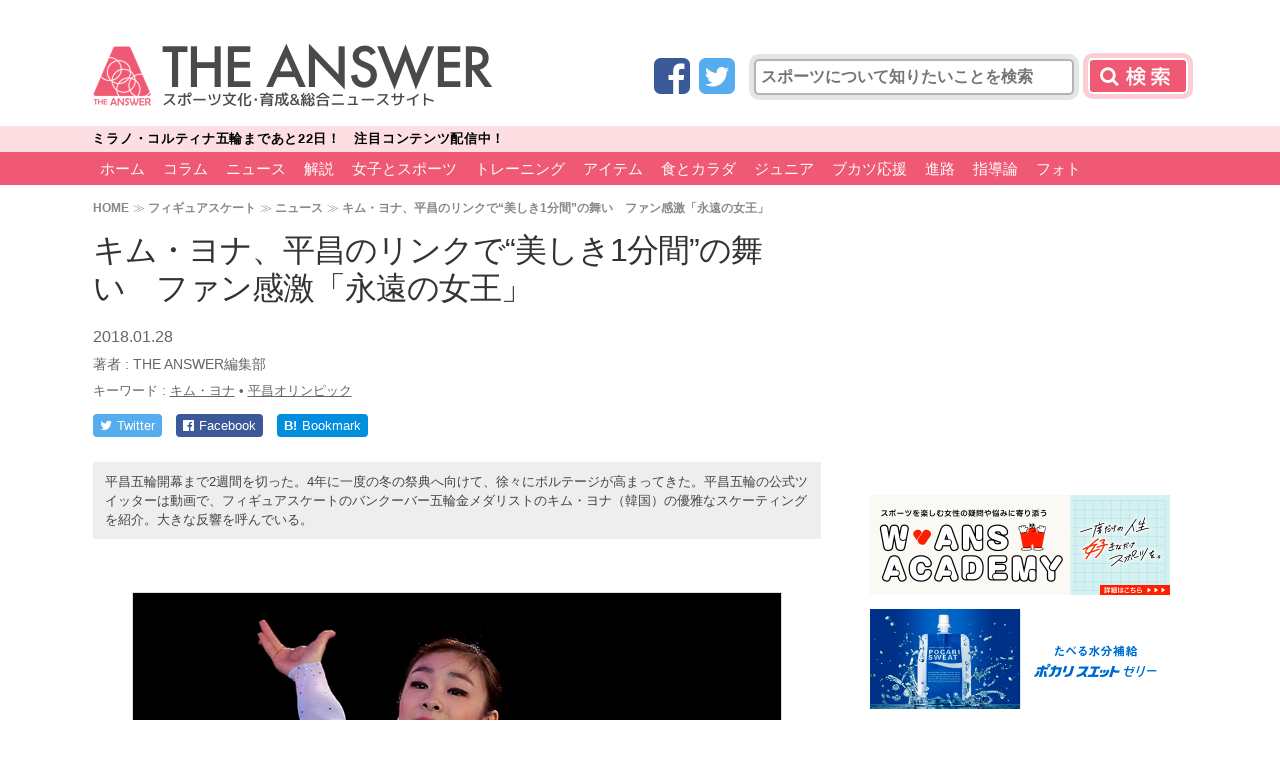

--- FILE ---
content_type: text/html; charset=UTF-8
request_url: https://the-ans.jp/news/16403/
body_size: 18743
content:
<!DOCTYPE html>
<html lang="ja">
<head>
<meta charset="utf-8">
<meta http-equiv="X-UA-Compatible" content="IE=edge,chrome=1">
<meta name="viewport" content="width=1080">
<link rel="canonical" href="https://the-ans.jp/news/16403/">
<meta id="single_page_metadata" name="single_page_metadata" content="{&quot;post_id&quot;:16403,&quot;page&quot;:1}">	
	    <meta name="keywords" content="ニュース,平昌オリンピック,キム・ヨナ,平昌オリンピック,フィギュアスケート,article" />
	
<title>キム・ヨナ、平昌のリンクで&quot;美しき1分間&quot;の舞い　ファン感激「永遠の女王」 | THE ANSWER</title>

<link rel="apple-touch-icon" href="/wp-content/themes/the-answer/common/img/favicon.png">
<link rel="apple-touch-icon-precomposed" href="/wp-content/themes/the-answer/common/img/favicon.png">
<link rel="shortcut icon" href="/wp-content/themes/the-answer/common/img/favicon.ico" type="image/vnd.microsoft.icon" />
<link rel="icon" href="/wp-content/themes/the-answer/common/img/favicon.ico" type="image/vnd.microsoft.icon" />

<link href="https://fonts.googleapis.com/css?family=Teko:500" rel="stylesheet">
<link href="https://fonts.googleapis.com/earlyaccess/mplus1p.css" rel="stylesheet" />
<link href="https://cdnjs.cloudflare.com/ajax/libs/font-awesome/4.3.0/css/font-awesome.min.css" rel="stylesheet">

<link href="https://the-ans.jp/wp-content/themes/the-answer-pc-v2/style.css?v=20230810071650" rel="stylesheet" type="text/css" media="screen,print">


<script src="https://ajax.googleapis.com/ajax/libs/jquery/2.2.4/jquery.min.js"></script>
<script src="https://the-ans.jp/wp-content/themes/the-answer-pc-v2/common/js/functions.js?v=20211014053147"></script>

	<meta name="description" content="平昌五輪開幕まで2週間を切った。4年に一度の冬の祭典へ向けて、徐々にボルテージが高まってきた。平昌五輪の公式ツイッターは動画で、フィギュアスケートのバンクーバー五輪金メダリストのキム・ヨナ（韓国）の優雅なスケーティングを紹介。大きな反響を呼んでいる。" />
	<meta property="og:description" content="平昌五輪開幕まで2週間を切った。4年に一度の冬の祭典へ向けて、徐々にボルテージが高まってきた。平昌五輪の公式ツイッターは動画で、フィギュアスケートのバンクーバー五輪金メダリストのキム・ヨナ（韓国）の優雅なスケーティングを紹介。大きな反響を呼んでいる。" />

<!-- Twitter -->
<meta name="twitter:card" content="summary_large_image">
<meta name="twitter:site" content="@theanswerc2">
<meta name="twitter:domain" content="https://the-ans.jp">
	<meta name="twitter:title" content="キム・ヨナ、平昌のリンクで“美しき1分間”の舞い　ファン感激「永遠の女王」 | THE ANSWER スポーツ文化・育成＆総合ニュース・コラム">
	<meta name="twitter:image:src" content="https://the-ans.jp/wp-content/uploads/2018/01/20180128_yuna-650x433.jpg">
	<meta name="twitter:description" content="平昌五輪開幕まで2週間を切った。4年に一度の冬の祭典へ向けて、徐々にボルテージが高まってきた。平昌五輪の公式ツイッターは動画で、フィギュアスケートのバンクーバー五輪金メダリストのキム・ヨナ（韓国）の優雅なスケーティングを紹介。大きな反響を呼んでいる。">

<!-- head_single_news -->
<script async='async' src="https://flux-cdn.com/client/creative2/the-ans.min.js"></script>
<script type="text/javascript">
  window.pbjs = window.pbjs || {que: []};
</script>
<script type="text/javascript" src="https://pdn.adingo.jp/p.js" async></script>
<script async='async' src='https://securepubads.g.doubleclick.net/tag/js/gpt.js'></script>
<script type="text/javascript">
  window.googletag = window.googletag || {cmd: []};
</script>
<script type="text/javascript">
  window.fluxtag = {
    readyBids: {
      prebid: false,
      amazon: false,
      google: false
    },
    failSafeTimeout: 3e3,
    isFn: function isFn(object) {
      var _t = 'Function';
      var toString = Object.prototype.toString;
      return toString.call(object) === '[object ' + _t + ']';
    },
    launchAdServer: function() {
      if (!fluxtag.readyBids.prebid || !fluxtag.readyBids.amazon) {
        return;
      }
      fluxtag.requestAdServer();
    },
    requestAdServer: function() {
      if (!fluxtag.readyBids.google) {
        fluxtag.readyBids.google = true;
        googletag.cmd.push(function () {
          if (!!(pbjs.setTargetingForGPTAsync) && fluxtag.isFn(pbjs.setTargetingForGPTAsync)) {
            pbjs.que.push(function () {
              pbjs.setTargetingForGPTAsync();
            });
          }
          apstag.setDisplayBids();
          googletag.pubads().refresh();
        });
      }
    }
  };
</script>
<script type="text/javascript">
  setTimeout(function() {
    fluxtag.requestAdServer();
  }, fluxtag.failSafeTimeout);
</script>
<script>
!function(a9,a,p,s,t,A,g){if(a[a9])return;function q(c,r){a[a9]._Q.push([c,r])}a[a9]={init:function(){q("i",arguments)},fetchBids:function(){q("f",arguments)},setDisplayBids:function(){},targetingKeys:function(){return[]},_Q:[]};A=p.createElement(s);A.async=!0;A.src=t;g=p.getElementsByTagName(s)[0];g.parentNode.insertBefore(A,g)}("apstag",window,document,"script","//c.amazon-adsystem.com/aax2/apstag.js");
apstag.init({
  pubID: '138f2e02-8341-4255-b4f3-872c3ced0f91',
  adServer: 'googletag',
  bidTimeout: 2e3
});
apstag.fetchBids({
  slots: [
    {
      slotID: 'div-gpt-ad-1548225329807-0',
      slotName: '/62532913/p_THEANSWER_970x250_gronavidown_12781',
      sizes: [[970, 250], [970, 90], [728, 90]]
    },
    {
      slotID: 'div-gpt-ad-1548225357281-0',
      slotName: '/62532913/p_THEANSWER_336x280_right1st_12781',
      sizes: [[300, 250], [336, 280]]
    },
    {
      slotID: 'div-gpt-ad-1548225412650-0',
      slotName: '/62532913/p_THEANSWER_300x600_right2nd_12781',
      sizes: [[336, 280], [160, 600], [120, 600], [300, 250], [300, 600]]
    },
    {
      slotID: 'div-gpt-ad-1548225438392-0',
      slotName: '/62532913/p_THEANSWER_336x280_right3rd_12781',
      sizes: [[300, 250], [336, 280]]
    },
    {
      slotID: 'div-gpt-ad-1548225464393-0',
      slotName: '/62532913/p_THEANSWER_336x280_right4th_12781',
      sizes: [[336, 280], [300, 250]]
    },
    {
      slotID: 'div-gpt-ad-1548225485474-0',
      slotName: '/62532913/p_THEANSWER_728x90_title_12781',
      sizes: [[728, 90], [468, 60]]
    },
    {
      slotID: 'div-gpt-ad-1548225507626-0',
      slotName: '/62532913/p_THEANSWER_336x280_kijinaka_12781',
      sizes: [[300, 250], [336, 280]]
    },
    {
      slotID: 'div-gpt-ad-1548225531566-0',
      slotName: '/62532913/p_THEANSWER_336x280_kiji1_12781',
      sizes: [[300, 250], [336, 280]]
    },
    {
       slotID: 'div-gpt-ad-1548225559934-0',
       slotName: '/62532913/p_THEANSWER_336x280_kiji2_12781',
       sizes: [[300, 250], [336, 280]]
    },
    {
      slotID: 'div-gpt-ad-1548225581618-0',
      slotName: '/62532913/p_THEANSWER_336x280_middle1_12781',
      sizes: [[336, 280], [300, 250]]
    },
    {
      slotID: 'div-gpt-ad-1548225603557-0',
      slotName: '/62532913/p_THEANSWER_336x280_middle2_12781',
      sizes: [[336, 280], [300, 250]]
    }
  ]
}, function(bids) {
  googletag.cmd.push(function() {
    fluxtag.readyBids.amazon = true;
    fluxtag.launchAdServer();
  });
});
</script>
<script>
    function getSscIdFromCookie() {
        const cookieName = "dc_ssc_idsig";
        const cookies = window.document.cookie.split("; ");
        for (const cookie of cookies) {
            const [key, value] = cookie.split("=");
            if (value === undefined) {
                continue;
            }
            if (key === cookieName) {
                // cookieからSSCIDを取得する場合、Cookieの値のアンダースコアより前の値を取得する
                const splited = value.split("_");
                if (splited.length > 1) {
                    return splited[0];
                }
            }
        }
        return undefined;
    }
    function getSscIdForPpId() {
        let sscId;
        if (window.DC_SSC_MODULE.getSscId) {
            sscId = window.DC_SSC_MODULE.getSscId();
        } else {
            const sscIdFromCookie = getSscIdFromCookie();
            if (sscIdFromCookie) {
                sscId = sscIdFromCookie;
            }
        }
        return sscId;
    }
</script>
<script>
  googletag.cmd.push(function() {
    var getKeywords = function () {
        var metaTag = document.querySelector('meta[name="keywords"]');
        if (!metaTag) {
            return [];
        }
        return metaTag.content.split(',');
    }
    googletag.defineSlot('/62532913,21827460116/p_THEANSWER_970x250_gronavidown_12781', [[970, 250], [970, 90], [728, 90]], 'div-gpt-ad-1548225329807-0').addService(googletag.pubads());
    googletag.defineSlot('/62532913,21827460116/p_THEANSWER_336x280_right1st_12781', [[300, 250], [336, 280]], 'div-gpt-ad-1548225357281-0').addService(googletag.pubads());
    googletag.defineSlot('/62532913,21827460116/p_THEANSWER_300x600_right2nd_12781', [[336, 280], [160, 600], [120, 600], [300, 250], [300, 600]], 'div-gpt-ad-1548225412650-0').addService(googletag.pubads());
    googletag.defineSlot('/62532913,21827460116/p_THEANSWER_336x280_right3rd_12781', [[300, 250], [336, 280]], 'div-gpt-ad-1548225438392-0').addService(googletag.pubads());
    googletag.defineSlot('/62532913,21827460116/p_THEANSWER_336x280_right4th_12781', [[336, 280], [300, 250]], 'div-gpt-ad-1548225464393-0').addService(googletag.pubads());
    googletag.defineSlot('/62532913,21827460116/p_THEANSWER_728x90_title_12781', [[728, 90], [468, 60]], 'div-gpt-ad-1548225485474-0').addService(googletag.pubads());
    googletag.defineSlot('/62532913,21827460116/p_THEANSWER_336x280_kijinaka_12781', [[300, 250], [336, 280]], 'div-gpt-ad-1548225507626-0').addService(googletag.pubads());
    googletag.defineSlot('/62532913,21827460116/p_THEANSWER_336x280_kiji1_12781', [[300, 250], [336, 280]], 'div-gpt-ad-1548225531566-0').addService(googletag.pubads());
    googletag.defineSlot('/62532913,21827460116/p_THEANSWER_336x280_kiji2_12781', [[300, 250], [336, 280]], 'div-gpt-ad-1548225559934-0').addService(googletag.pubads());
    googletag.defineSlot('/62532913,21827460116/p_THEANSWER_336x280_middle1_12781', [[336, 280], [300, 250]], 'div-gpt-ad-1548225581618-0').addService(googletag.pubads());
    googletag.defineSlot('/62532913,21827460116/p_THEANSWER_336x280_middle2_12781', [[336, 280], [300, 250]], 'div-gpt-ad-1548225603557-0').addService(googletag.pubads());
    googletag.pubads().setTargeting("c2_keyword", getKeywords());
    function randomInt(min, max) {
      return Math.floor( Math.random() * (max + 1 - min) ) + min;
    }
    const ppidSendProbability = 0.9;
    const sscId = getSscIdForPpId();
    googletag.pubads().setTargeting('fluct_ad_group', String(randomInt(1, 10)));
    //90%の確率でSSCIDをPPIDとして設定、SSCIDが取得できない場合にはPPID自体を設定しない
    if (Math.random() < ppidSendProbability && sscId) {
        googletag.pubads().setPublisherProvidedId(sscId);
    }
    googletag.pubads().enableSingleRequest();
    googletag.pubads().disableInitialLoad();
    googletag.enableServices();
    if (!!(window.pbFlux) && !!(window.pbFlux.prebidBidder) && fluxtag.isFn(window.pbFlux.prebidBidder)) {
      pbjs.que.push(function () {
        window.pbFlux.prebidBidder();
      });
    } else {
      fluxtag.readyBids.prebid = true;
      fluxtag.launchAdServer();
    }
  });
</script>
<script src="https://one.adingo.jp/tag/the-ans/1e2e40f1-d689-4963-aea6-fa3e96bb0389.js"></script>

<!-- taboola -->
<script type="text/javascript">
  window._taboola = window._taboola || [];
  _taboola.push({article:'auto'});
  !function (e, f, u, i) {
    if (!document.getElementById(i)){
      e.async = 1;
      e.src = u;
      e.id = i;
      f.parentNode.insertBefore(e, f);
    }
  }(document.createElement('script'),
  document.getElementsByTagName('script')[0],
  '//cdn.taboola.com/libtrc/theanswer/loader.js',
  'tb_loader_script');
  if(window.performance && typeof window.performance.mark == 'function')
    {window.performance.mark('tbl_ic');}
</script>
<!--
_c1-->
<style>
.header-search button[type="submit"],
.header-search input.gsc-search-button {
	background: #F05973 url(https://the-ans.jp/wp-content/themes/the-answer-pc-v2/common/img/bt-search_c1.png) no-repeat center center;
	box-shadow: 0px 0px 0px 5px rgba(240,89,115,.3);
}
.slider_title a.active {
	border-left: 8px solid #F05973;
}
header.v2 nav,
header.v2 nav > ul > li > a {
	background: #F05973;
}
header nav a,
.pagination > a,
.single-pagenation > a,
#side-ranking-tab a.active, {
	background: #F05973;
}
header.v2 nav #level2 > ul > li > a {
	background: none;
	color: #FFFFFF;
}
#side-ranking-tab a.active:after {
	border-top-color: #F05973;
}
.slider_title a.active {
	border-left: 8px solid #F05973;
}
.slider_title a p,
.subtitle {
	color: #F05973;
}
.nextpage a {
	border: 3px solid #F05973;
	background: #fff url(https://the-ans.jp/wp-content/themes/the-answer-pc-v2/common/img/bt-next-bg_c1.png?) no-repeat left center;
}
.nextpage a:hover {
	background-color: #F05973;
}
.post-type {
	background: #F05973;
}
main.home-v2 section h1::after,
.home-tile dt::after {
	background: #F05973;
}
.home-tile-submenu-target {
	color: #F05973;
}
.home-tile-submenu ul {
	background: #F05973;
}
/* hover */
header nav a:hover,
header.v2 nav a:hover,
header.v2 nav > ul > li > a:hover,
header.v2 nav #level2 {
	background: #db0b2e;
	color: #FFFFFF;
}
/* nav active */
body.home header nav li.menu-home a,
body.post-type-qa header nav li.menu-qa a,
body.post-type-column:not(.term-hydration) header nav li.menu-column a,
body.term-hydration header nav li.menu-hydration a,
body.post-type-event header nav li.menu-event a,
body.page-id-24 header nav li.menu-news a,
body.single-post header nav li.menu-news a {
	background: #FE899C;
}
/* ranking */
#side-ranking-detail li:before {
	background: url(https://the-ans.jp/wp-content/themes/the-answer-pc-v2/common/img/rank_c1.png) no-repeat;
	background-size: auto 25px;
}
</style>


<!-- WP SiteManager OGP Tags -->
<meta property="og:title" content="キム・ヨナ、平昌のリンクで“美しき1分間”の舞い　ファン感激「永遠の女王」" />
<meta property="og:type" content="article" />
<meta property="og:url" content="https://the-ans.jp/news/16403/" />
<meta property="og:site_name" content="THE ANSWER スポーツ文化・育成＆総合ニュース・コラム" />
<meta property="og:image" content="https://the-ans.jp/wp-content/uploads/2018/01/20180128_yuna.jpg" />

<!-- All in One SEO Pack 2.12.1 by Michael Torbert of Semper Fi Web Design[-1,-1] -->
<link rel='next' href='https://the-ans.jp/news/16403/2/' />

<link rel="canonical" href="https://the-ans.jp/news/16403/" />
<!-- /all in one seo pack -->
<link rel='dns-prefetch' href='//s.w.org' />
<link rel='stylesheet' id='wp-block-library-css'  href='https://the-ans.jp/wp-includes/css/dist/block-library/style.min.css?ver=5.2.10' type='text/css' media='all' />
<link rel='https://api.w.org/' href='https://the-ans.jp/wp-json/' />
<link rel="alternate" type="application/json+oembed" href="https://the-ans.jp/wp-json/oembed/1.0/embed?url=https%3A%2F%2Fthe-ans.jp%2Fnews%2F16403%2F" />
<link rel="alternate" type="text/xml+oembed" href="https://the-ans.jp/wp-json/oembed/1.0/embed?url=https%3A%2F%2Fthe-ans.jp%2Fnews%2F16403%2F&#038;format=xml" />
<script type="application/ld+json">{"@context":"http://schema.org","@type":"BreadcrumbList","itemListElement":[{"@type":"ListItem","position":1,"item":{"@id":"https://the-ans.jp","name":"THE ANSWER \u30b9\u30dd\u30fc\u30c4\u6587\u5316\u30fb\u80b2\u6210\uff06\u7dcf\u5408\u30cb\u30e5\u30fc\u30b9\u30fb\u30b3\u30e9\u30e0"}},{"@type":"ListItem","position":2,"item":{"@id":"https://the-ans.jp/play/figure-skating/","name":"\u30d5\u30a3\u30ae\u30e5\u30a2\u30b9\u30b1\u30fc\u30c8"}},{"@type":"ListItem","position":3,"item":{"@id":"https://the-ans.jp/news/","name":"\u30cb\u30e5\u30fc\u30b9"}},{"@type":"ListItem","position":4,"item":{"@id":"https://the-ans.jp/news/16403/","name":"\u30ad\u30e0\u30fb\u30e8\u30ca\u3001\u5e73\u660c\u306e\u30ea\u30f3\u30af\u3067\u201c\u7f8e\u3057\u304d1\u5206\u9593\u201d\u306e\u821e\u3044\u3000\u30d5\u30a1\u30f3\u611f\u6fc0\u300c\u6c38\u9060\u306e\u5973\u738b\u300d"}}]}</script>
<script>
  (function(i,s,o,g,r,a,m){i['GoogleAnalyticsObject']=r;i[r]=i[r]||function(){
  (i[r].q=i[r].q||[]).push(arguments)},i[r].l=1*new Date();a=s.createElement(o),
  m=s.getElementsByTagName(o)[0];a.async=1;a.src=g;m.parentNode.insertBefore(a,m)
  })(window,document,'script','//www.google-analytics.com/analytics.js','ga');

  ga('create', 'UA-75912937-1', 'auto');
  ga('set', 'contentGroup1', 'フィギュアスケート');

  ga('send', 'pageview');

</script>


<!-- Google Tag Manager -->
<script>(function(w,d,s,l,i){w[l]=w[l]||[];w[l].push({'gtm.start':
new Date().getTime(),event:'gtm.js'});var f=d.getElementsByTagName(s)[0],
j=d.createElement(s),dl=l!='dataLayer'?'&l='+l:'';j.async=true;j.src=
'https://www.googletagmanager.com/gtm.js?id='+i+dl;f.parentNode.insertBefore(j,f);
})(window,document,'script','dataLayer','GTM-5M2Z256');</script>
<!-- End Google Tag Manager -->

<meta property="article:published_time" content="2018-01-28T15:04:00+09:00"/>
<meta property="article:modified_time" content="2019-08-03T00:06:53+09:00"/>

  <!-- Server Side Cookie ID -->
  <script>
    (function (w, d, s, g, i) {
      w[g] = w[g] || [];
      w[g]['param'] = w[g]['param'] || [];
      var h = {};
      h['endpoint'] = 'the-ans.jp';
      for (var k of Object.keys(i)) { h[k] = i[k] };
      w[g]['param'].push(h);
      var t = d.getElementsByTagName(s)[0],
        u = d.createElement(s);
      u.async = true;
      u.src = 'https://the-ans.jp/ssc.min.js'
      t.parentNode.insertBefore(u, t);
    })(window, document, 'script', 'DC_SSC_MODULE', {
    	disableExternalLink: true,
    });
  </script>
<script type="application/ld+json">
{
  "@context": "https://schema.org",
  "@type": "Article",
  "headline": "キム・ヨナ、平昌のリンクで“美しき1分間”の舞い　ファン感激「永遠の女王」",
    "image": [
  "https://the-ans.jp/wp-content/uploads/2018/01/20180128_yuna.jpg"  ],
    "datePublished": "2018-01-28T15:04:00+0900",
  "dateModified": "2019-08-03T00:06:53+0900",
    "author": [
    {
    "@type": "Person",
    "name": "THE ANSWER編集部",
    "url": "https://the-ans.jp/writer/the-answer/"
  }
    ],
    "publisher":
  {
    "name": "THE ANSWER",
    "url": "https://the-ans.jp/"
  }
}
</script>
</head>




<body id="top" class="post-template-default single single-post postid-16403 single-format-standard post-type-post category61 category743">
<!-- Google Tag Manager (noscript) -->
<noscript><iframe src="https://www.googletagmanager.com/ns.html?id=GTM-5M2Z256"
height="0" width="0" style="display:none;visibility:hidden"></iframe></noscript>
<!-- End Google Tag Manager (noscript) -->


<header class="v2">
	
	<section>
		<h1><a href="/"><img src="https://the-ans.jp/wp-content/themes/the-answer-pc-v2/common/img/logo_c1.png" alt="[THE ANSWER] スポーツ文化･育成&総合ニュースサイト" width="400" height="64"></a></h1>
		<div class="header-search">

			<form role="search" method="get" id="searchform" class="searchform" action="/">
				<span class="social-icon social-icon-facebook"><a href="https://www.facebook.com/theanswerc2/" target="_blank" title="Facebook"><i class="fa fa-facebook-square"></i></a></span>
				<span class="social-icon social-icon-twitter"><a href="https://twitter.com/theanswerc2" target="_blank" title="Twitter"><i class="fa fa-twitter-square"></i></a></span>
				<input type="text" name="s" id="s" value="" placeholder="スポーツについて知りたいことを検索">
				<button type="submit">検索</button>				
			</form>
			<script>jQuery(function(e){e("#searchform").on("submit",function(n){n.preventDefault(),location.href="/search/"+e("#s").val().replace(/　/g, ' ')+"/"})});</script>
			
		</div>
	</section>


<div id="header-news-ticker">
<div class="header-news-ticker-inner">
<ul class="siema">
	<li data-time="1770336000" data-after="開催中！　注目コンテンツ配信中!!">
		<a href="https://the-ans.jp/milano-cortina-2026/"><span class="prefix">ミラノ・コルティナ五輪</span><span class="countdown"></span><span class="suffix">！　注目コンテンツ配信中！</span></a>
	</li>
</ul>
</div>
</div>

<style>
@keyframes animationFrames{
  0% { transform: translate3d(480px, 0, 0) }
  100% { transform: translate3d(0, 0, 0) }
}
</style>

<script>
// news ticker
document.querySelector('#header-news-ticker ul').style.visibility = 'hidden';
const newsticker = new Siema({
  duration: 300,
  easing: 'ease-out',
  loop: true,
});
newsslide = setInterval(() => newsticker.next(), 6000);
// countdown
jQuery(function(t){t("#header-news-ticker ul").css("visibility","visible").css({animation:"animationFrames ease-out 0.6s"}),t("#header-news-ticker li").each(function(){var e,n=t(this).attr("data-time")-32400,i=Date.now()/1e3,s=t(this).attr("data-after");if(n<i)t(this).countdown("2018/01/01",{defer:!0}).on("finish.countdown",function(e){t(this).find("span.suffix").hide(),t(this).find("span.countdown").text(s)}).countdown("start").countdown("stop");else if(n-i<777600){e=(o=new Date(1e3*n)).getFullYear()+"/"+(o.getMonth()+1)+"/"+o.getDate()+" "+("0"+o.getHours()).slice(-2)+":"+("0"+o.getMinutes()).slice(-2)+":"+("0"+o.getSeconds()).slice(-2),t(this).countdown(e,{defer:!0}).on("update.countdown",function(e){e.offset.totalDays<1?print_time=e.strftime("まであと%-H時間%-M分%-S秒"):print_time=e.strftime("まであと%-D日 %-H時間%-M分%-S秒"),t(this).find("span.countdown").text(print_time)}).countdown("start")}else{var o;e=(o=new Date(1e3*(n+86400))).getFullYear()+"/"+(o.getMonth()+1)+"/"+o.getDate(),t(this).countdown(e,{defer:!0}).on("update.countdown",function(e){e.offset.months>0&&0===e.offset.daysToMonth?print_time=e.strftime("まであと%-D日"):e.offset.months<1?print_time=e.strftime("まであと%-D日"):print_time=e.strftime("まであと%-D日"),t(this).find("span.countdown").text(print_time)}).countdown("start").countdown("stop")}}),t("#header-news-ticker li").on("mouseenter",function(){clearInterval(newsslide)}),t("#header-news-ticker li").on("mouseleave",function(){newsslide=setInterval(function(){newsticker.next()},6e3)}),t("body").css({"padding-top":t("#header-news-ticker ul").height()+12+"px"}),t("#header-news-ticker").css({height:"auto"})});
</script>


<nav style="margin-top:0">


<ul id="level1">
<li class="menu-home menu-item menu-item-type-custom menu-item-object-custom menu-item-home menu-item-193742"><a href="https://the-ans.jp/">ホーム</a></li>
<li class="menu-item menu-item-type-taxonomy menu-item-object-category menu-item-has-children menu-item-193743"><a href="https://the-ans.jp/column/">コラム</a>
<ul class="sub-menu">
	<li class="menu-item menu-item-type-custom menu-item-object-custom menu-item-193744"><a href="/column/play/soccer/">サッカー</a></li>
	<li class="menu-item menu-item-type-custom menu-item-object-custom menu-item-193745"><a href="/column/play/baseball/">野球</a></li>
	<li class="menu-item menu-item-type-custom menu-item-object-custom menu-item-193746"><a href="/column/play/tennis/">テニス</a></li>
	<li class="menu-item menu-item-type-custom menu-item-object-custom menu-item-193747"><a href="/column/play/golf/">ゴルフ</a></li>
	<li class="menu-item menu-item-type-custom menu-item-object-custom menu-item-193748"><a href="/column/play/figure-skating/">フィギュア</a></li>
	<li class="menu-item menu-item-type-custom menu-item-object-custom menu-item-193749"><a href="/column/play/table-tennis/">卓球</a></li>
	<li class="menu-item menu-item-type-custom menu-item-object-custom menu-item-193750"><a href="/column/play/athletics/">陸上</a></li>
	<li class="menu-item menu-item-type-custom menu-item-object-custom menu-item-193751"><a href="/column/play/swimming/">水泳</a></li>
	<li class="menu-item menu-item-type-custom menu-item-object-custom menu-item-193752"><a href="/column/play/gymnastics/">体操</a></li>
	<li class="menu-item menu-item-type-custom menu-item-object-custom menu-item-193753"><a href="/column/play/rugby/">ラグビー</a></li>
	<li class="menu-item menu-item-type-custom menu-item-object-custom menu-item-193754"><a href="/column/play/badminton/">バドミントン</a></li>
	<li class="menu-item menu-item-type-custom menu-item-object-custom menu-item-193755"><a href="/column/play/basketball/">バスケ</a></li>
	<li class="menu-item menu-item-type-custom menu-item-object-custom menu-item-193756"><a href="/column/play/volleyball/">バレー</a></li>
	<li class="menu-item menu-item-type-custom menu-item-object-custom menu-item-193757"><a href="/column/play/judo/">柔道</a></li>
	<li class="menu-item menu-item-type-custom menu-item-object-custom menu-item-200389"><a href="/column/play/martial-arts/">格闘技</a></li>
	<li class="menu-item menu-item-type-custom menu-item-object-custom menu-item-193788"><a href="/column/play/horse-racing/">競馬</a></li>
	<li class="menu-item menu-item-type-custom menu-item-object-custom menu-item-193789"><a href="/column/play/motor-sports/">モータースポーツ</a></li>
	<li class="menu-item menu-item-type-custom menu-item-object-custom menu-item-193758"><a href="/column/play/others/">その他</a></li>
</ul>
</li>
<li class="menu-item menu-item-type-taxonomy menu-item-object-category current-post-ancestor current-menu-parent current-post-parent menu-item-has-children menu-item-193759"><a href="https://the-ans.jp/news/">ニュース</a>
<ul class="sub-menu">
	<li class="menu-item menu-item-type-custom menu-item-object-custom menu-item-193760"><a href="/news/play/soccer/">サッカー</a></li>
	<li class="menu-item menu-item-type-custom menu-item-object-custom menu-item-193761"><a href="/news/play/baseball/">野球</a></li>
	<li class="menu-item menu-item-type-custom menu-item-object-custom menu-item-193762"><a href="/news/play/tennis/">テニス</a></li>
	<li class="menu-item menu-item-type-custom menu-item-object-custom menu-item-193763"><a href="/news/play/golf/">ゴルフ</a></li>
	<li class="menu-item menu-item-type-custom menu-item-object-custom menu-item-193764"><a href="/news/play/figure-skating/">フィギュア</a></li>
	<li class="menu-item menu-item-type-custom menu-item-object-custom menu-item-193765"><a href="/news/play/table-tennis/">卓球</a></li>
	<li class="menu-item menu-item-type-custom menu-item-object-custom menu-item-193766"><a href="/news/play/athletics/">陸上</a></li>
	<li class="menu-item menu-item-type-custom menu-item-object-custom menu-item-193767"><a href="/news/play/swimming/">水泳</a></li>
	<li class="menu-item menu-item-type-custom menu-item-object-custom menu-item-193768"><a href="/news/play/gymnastics/">体操</a></li>
	<li class="menu-item menu-item-type-custom menu-item-object-custom menu-item-193769"><a href="/news/play/rugby/">ラグビー</a></li>
	<li class="menu-item menu-item-type-custom menu-item-object-custom menu-item-193770"><a href="/news/play/badminton/">バドミントン</a></li>
	<li class="menu-item menu-item-type-custom menu-item-object-custom menu-item-193771"><a href="/news/play/basketball/">バスケ</a></li>
	<li class="menu-item menu-item-type-custom menu-item-object-custom menu-item-193772"><a href="/news/play/volleyball/">バレー</a></li>
	<li class="menu-item menu-item-type-custom menu-item-object-custom menu-item-193773"><a href="/news/play/judo/">柔道</a></li>
	<li class="menu-item menu-item-type-custom menu-item-object-custom menu-item-193774"><a href="/news/play/martial-arts/">格闘技</a></li>
	<li class="menu-item menu-item-type-custom menu-item-object-custom menu-item-193790"><a href="/news/play/horse-racing/">競馬</a></li>
	<li class="menu-item menu-item-type-custom menu-item-object-custom menu-item-193791"><a href="/news/play/motor-sports/">モータースポーツ</a></li>
	<li class="menu-item menu-item-type-custom menu-item-object-custom menu-item-193775"><a href="/news/play/others/">その他</a></li>
</ul>
</li>
<li class="menu-item menu-item-type-taxonomy menu-item-object-category menu-item-has-children menu-item-193792"><a href="https://the-ans.jp/analysis/">解説</a>
<ul class="sub-menu">
	<li class="menu-item menu-item-type-custom menu-item-object-custom menu-item-193793"><a href="/analysis/play/soccer/">サッカー</a></li>
	<li class="menu-item menu-item-type-custom menu-item-object-custom menu-item-193794"><a href="/analysis/play/baseball/">野球</a></li>
	<li class="menu-item menu-item-type-custom menu-item-object-custom menu-item-193795"><a href="/analysis/play/tennis/">テニス</a></li>
	<li class="menu-item menu-item-type-custom menu-item-object-custom menu-item-193796"><a href="/analysis/play/golf/">ゴルフ</a></li>
	<li class="menu-item menu-item-type-custom menu-item-object-custom menu-item-193797"><a href="/analysis/play/figure-skating/">フィギュア</a></li>
	<li class="menu-item menu-item-type-custom menu-item-object-custom menu-item-193798"><a href="/analysis/play/table-tennis/">卓球</a></li>
	<li class="menu-item menu-item-type-custom menu-item-object-custom menu-item-193799"><a href="/analysis/play/athletics/">陸上</a></li>
	<li class="menu-item menu-item-type-custom menu-item-object-custom menu-item-193800"><a href="/analysis/play/swimming/">水泳</a></li>
	<li class="menu-item menu-item-type-custom menu-item-object-custom menu-item-193801"><a href="/analysis/play/gymnastics/">体操</a></li>
	<li class="menu-item menu-item-type-custom menu-item-object-custom menu-item-193802"><a href="/analysis/play/rugby/">ラグビー</a></li>
	<li class="menu-item menu-item-type-custom menu-item-object-custom menu-item-193803"><a href="/analysis/play/badminton/">バドミントン</a></li>
	<li class="menu-item menu-item-type-custom menu-item-object-custom menu-item-193804"><a href="/analysis/play/basketball/">バスケ</a></li>
	<li class="menu-item menu-item-type-custom menu-item-object-custom menu-item-193805"><a href="/analysis/play/volleyball/">バレー</a></li>
	<li class="menu-item menu-item-type-custom menu-item-object-custom menu-item-193806"><a href="/analysis/play/judo/">柔道</a></li>
	<li class="menu-item menu-item-type-custom menu-item-object-custom menu-item-193807"><a href="/analysis/play/martial-arts/">格闘技</a></li>
	<li class="menu-item menu-item-type-custom menu-item-object-custom menu-item-193808"><a href="/analysis/play/horse-racing/">競馬</a></li>
	<li class="menu-item menu-item-type-custom menu-item-object-custom menu-item-193810"><a href="/analysis/play/motor-sports/">モータースポーツ</a></li>
	<li class="menu-item menu-item-type-custom menu-item-object-custom menu-item-193811"><a href="/analysis/play/others/">その他</a></li>
</ul>
</li>
<li class="menu-item menu-item-type-taxonomy menu-item-object-category menu-item-has-children menu-item-193778"><a href="https://the-ans.jp/women/">女子とスポーツ</a>
<ul class="sub-menu">
	<li class="menu-item menu-item-type-taxonomy menu-item-object-category menu-item-193816"><a href="https://the-ans.jp/women/menstrual-period/">生理</a></li>
	<li class="menu-item menu-item-type-taxonomy menu-item-object-category menu-item-193815"><a href="https://the-ans.jp/women/eating-disorder/">摂食障害</a></li>
	<li class="menu-item menu-item-type-taxonomy menu-item-object-category menu-item-193817"><a href="https://the-ans.jp/women/anemia/">貧血</a></li>
	<li class="menu-item menu-item-type-taxonomy menu-item-object-category menu-item-193818"><a href="https://the-ans.jp/women/self-care/">体重管理</a></li>
	<li class="menu-item menu-item-type-taxonomy menu-item-object-category menu-item-193820"><a href="https://the-ans.jp/women/career/">キャリア</a></li>
	<li class="menu-item menu-item-type-taxonomy menu-item-object-category menu-item-193819"><a href="https://the-ans.jp/women/gender/">ジェンダー</a></li>
	<li class="menu-item menu-item-type-taxonomy menu-item-object-category menu-item-193814"><a href="https://the-ans.jp/women/romantic-relationship/">恋愛</a></li>
	<li class="menu-item menu-item-type-taxonomy menu-item-object-category menu-item-193813"><a href="https://the-ans.jp/women/injury/">怪我</a></li>
	<li class="menu-item menu-item-type-taxonomy menu-item-object-category menu-item-193821"><a href="https://the-ans.jp/women/makeup/">メイク</a></li>
	<li class="menu-item menu-item-type-taxonomy menu-item-object-category menu-item-193812"><a href="https://the-ans.jp/women/press/">報道</a></li>
	<li class="menu-item menu-item-type-taxonomy menu-item-object-category menu-item-193822"><a href="https://the-ans.jp/women/underwear/">アンダーウェア</a></li>
	<li class="menu-item menu-item-type-taxonomy menu-item-object-category menu-item-304944"><a href="https://the-ans.jp/women/childbirth-childcare/">出産・育児</a></li>
</ul>
</li>
<li class="menu-item menu-item-type-taxonomy menu-item-object-category menu-item-has-children menu-item-193780"><a href="https://the-ans.jp/training/">トレーニング</a>
<ul class="sub-menu">
	<li class="menu-item menu-item-type-taxonomy menu-item-object-category menu-item-193827"><a href="https://the-ans.jp/training/weight-training/">筋トレ</a></li>
	<li class="menu-item menu-item-type-taxonomy menu-item-object-category menu-item-193824"><a href="https://the-ans.jp/training/weight-loss/">ダイエット</a></li>
	<li class="menu-item menu-item-type-taxonomy menu-item-object-category menu-item-193826"><a href="https://the-ans.jp/training/health/">健康</a></li>
	<li class="menu-item menu-item-type-taxonomy menu-item-object-category menu-item-193825"><a href="https://the-ans.jp/training/running/">ランニング</a></li>
	<li class="menu-item menu-item-type-custom menu-item-object-custom menu-item-193828"><a href="/training/sleep/">睡眠</a></li>
	<li class="menu-item menu-item-type-custom menu-item-object-custom menu-item-269022"><a href="https://the-ans.jp/training/bodycontest/">ボディコンテスト</a></li>
</ul>
</li>
<li class="menu-item menu-item-type-taxonomy menu-item-object-category menu-item-has-children menu-item-395329"><a href="https://the-ans.jp/item/">アイテム</a>
<ul class="sub-menu">
	<li class="menu-item menu-item-type-custom menu-item-object-custom menu-item-459565"><a href="https://the-ans.jp/item/glasses/">アイウェア</a></li>
	<li class="menu-item menu-item-type-custom menu-item-object-custom menu-item-459566"><a href="https://the-ans.jp/item/wear/">ウェア</a></li>
	<li class="menu-item menu-item-type-custom menu-item-object-custom menu-item-459569"><a href="https://the-ans.jp/item/watch/">ウォッチ</a></li>
	<li class="menu-item menu-item-type-custom menu-item-object-custom menu-item-459570"><a href="https://the-ans.jp/item/goods/">グッズ</a></li>
	<li class="menu-item menu-item-type-custom menu-item-object-custom menu-item-459571"><a href="https://the-ans.jp/item/golf/">ゴルフ</a></li>
	<li class="menu-item menu-item-type-custom menu-item-object-custom menu-item-459564"><a href="https://the-ans.jp/item/shoes/">シューズ</a></li>
</ul>
</li>
<li class="menu-item menu-item-type-taxonomy menu-item-object-category menu-item-has-children menu-item-193783"><a href="https://the-ans.jp/food/">食とカラダ</a>
<ul class="sub-menu">
	<li class="menu-item menu-item-type-taxonomy menu-item-object-category menu-item-193836"><a href="https://the-ans.jp/food/nutrition/">スポーツ栄養</a></li>
	<li class="menu-item menu-item-type-taxonomy menu-item-object-category menu-item-193837"><a href="https://the-ans.jp/food/diet/">ダイエット</a></li>
	<li class="menu-item menu-item-type-taxonomy menu-item-object-category menu-item-193835"><a href="https://the-ans.jp/food/alcohol/">お酒</a></li>
	<li class="menu-item menu-item-type-taxonomy menu-item-object-category menu-item-193838"><a href="https://the-ans.jp/food/health-food/">健康</a></li>
	<li class="menu-item menu-item-type-custom menu-item-object-custom menu-item-193840"><a href="/food/hydration-food/">水分補給</a></li>
</ul>
</li>
<li class="menu-item menu-item-type-taxonomy menu-item-object-category menu-item-has-children menu-item-193841"><a href="https://the-ans.jp/junior-2/">ジュニア</a>
<ul class="sub-menu">
	<li class="menu-item menu-item-type-taxonomy menu-item-object-category menu-item-193845"><a href="https://the-ans.jp/junior-2/meal/">食事</a></li>
	<li class="menu-item menu-item-type-taxonomy menu-item-object-category menu-item-193846"><a href="https://the-ans.jp/junior-2/practice/">練習</a></li>
	<li class="menu-item menu-item-type-taxonomy menu-item-object-category menu-item-193843"><a href="https://the-ans.jp/junior-2/rest/">休養</a></li>
	<li class="menu-item menu-item-type-taxonomy menu-item-object-category menu-item-193844"><a href="https://the-ans.jp/junior-2/injury-prevention/">傷害予防</a></li>
	<li class="menu-item menu-item-type-taxonomy menu-item-object-category menu-item-193842"><a href="https://the-ans.jp/junior-2/q-and-a/">Q＆A</a></li>
</ul>
</li>
<li class="menu-item menu-item-type-taxonomy menu-item-object-category menu-item-has-children menu-item-193785"><a href="https://the-ans.jp/bukatsu/">ブカツ応援</a>
<ul class="sub-menu">
	<li class="menu-item menu-item-type-custom menu-item-object-custom menu-item-256589"><a href="http://the-ans.jp/bukatsu-discussion/">ニッポン部活考論</a></li>
	<li class="menu-item menu-item-type-custom menu-item-object-custom menu-item-256591"><a href="http://the-ans.jp/bukatsu/ltv/">部活とカラダ</a></li>
	<li class="menu-item menu-item-type-custom menu-item-object-custom menu-item-256593"><a href="http://the-ans.jp/bukatsu/inter-high/">インハイ特集</a></li>
</ul>
</li>
<li class="menu-item menu-item-type-taxonomy menu-item-object-category menu-item-has-children menu-item-193786"><a href="https://the-ans.jp/course/">進路</a>
<ul class="sub-menu">
	<li class="menu-item menu-item-type-taxonomy menu-item-object-category menu-item-193854"><a href="https://the-ans.jp/course/club/">クラブ・部活</a></li>
	<li class="menu-item menu-item-type-taxonomy menu-item-object-category menu-item-193860"><a href="https://the-ans.jp/course/high-school-path/">高校選び</a></li>
	<li class="menu-item menu-item-type-taxonomy menu-item-object-category menu-item-193856"><a href="https://the-ans.jp/course/university-path/">大学選び</a></li>
	<li class="menu-item menu-item-type-taxonomy menu-item-object-category menu-item-193859"><a href="https://the-ans.jp/course/sports-path/">競技選び</a></li>
	<li class="menu-item menu-item-type-taxonomy menu-item-object-category menu-item-193857"><a href="https://the-ans.jp/course/job-searching/">就活</a></li>
	<li class="menu-item menu-item-type-taxonomy menu-item-object-category menu-item-193858"><a href="https://the-ans.jp/course/living-abroad/">海外挑戦</a></li>
	<li class="menu-item menu-item-type-taxonomy menu-item-object-category menu-item-193855"><a href="https://the-ans.jp/course/second-career/">セカンドキャリア</a></li>
</ul>
</li>
<li class="menu-item menu-item-type-taxonomy menu-item-object-category menu-item-has-children menu-item-193787"><a href="https://the-ans.jp/coaching/">指導論</a>
<ul class="sub-menu">
	<li class="menu-item menu-item-type-taxonomy menu-item-object-category menu-item-193848"><a href="https://the-ans.jp/coaching/train-up/">ジュニア育成</a></li>
	<li class="menu-item menu-item-type-taxonomy menu-item-object-category menu-item-193847"><a href="https://the-ans.jp/coaching/coaching-coaching/">コーチング・指導論</a></li>
	<li class="menu-item menu-item-type-taxonomy menu-item-object-category menu-item-193851"><a href="https://the-ans.jp/coaching/parenting/">教育・親子関係</a></li>
	<li class="menu-item menu-item-type-taxonomy menu-item-object-category menu-item-193852"><a href="https://the-ans.jp/coaching/injury-prevention-coaching/">練習・休養・傷害予防</a></li>
	<li class="menu-item menu-item-type-taxonomy menu-item-object-category menu-item-193849"><a href="https://the-ans.jp/coaching/mental-coaching/">スポーツメンタル</a></li>
	<li class="menu-item menu-item-type-taxonomy menu-item-object-category menu-item-193850"><a href="https://the-ans.jp/coaching/team-building/">チームビルディング</a></li>
	<li class="menu-item menu-item-type-taxonomy menu-item-object-category menu-item-193853"><a href="https://the-ans.jp/coaching/new-era-coaching/">脱・スポーツ根性論</a></li>
</ul>
</li>
<li class="menu-item menu-item-type-taxonomy menu-item-object-category menu-item-314525"><a href="https://the-ans.jp/photo/">フォト</a></li>
</ul>


<div id="level2">
<ul></ul>
</div>

</nav>

<script>
jQuery(function($){
	$(function(){
		$('#level1 > li').on('mouseenter',function(){
			var _nav_li = $(this).find('ul').html();
			if(_nav_li) {
				if ( $('#level2').is(':hidden') ) {
					$('#level2').slideDown(200).find('ul').hide().html(_nav_li).slideDown(200);
				} else {
					$('#level2').show().find('ul').html(_nav_li);
				}
			} else {
				$('#level2').stop().slideUp(200);				
			}
		});
	});
});
</script>







	
<div class="box box-center header-box">
<!-- /62532913/p_THEANSWER_970x250_gronavidown_12781 -->
<div id='div-gpt-ad-1548225329807-0'>
<script>
googletag.cmd.push(function() { googletag.display('div-gpt-ad-1548225329807-0'); });
</script>
</div></div>
	
</header>





<div id="content" class="content clearfix">

<main>


<div class="post-type-title">
<ul class="topicpath">
<!-- Breadcrumb NavXT 6.3.0 -->
<li class="home"><a property="item" typeof="WebPage" title="THE ANSWER スポーツ文化・育成＆総合ニュース・コラムへ移動" href="https://the-ans.jp" class="home">HOME</a></li>
<li class="taxonomy category"><span property="itemListElement" typeof="ListItem"><a property="item" typeof="WebPage" title="Go to フィギュアスケート." href="https://the-ans.jp/play/figure-skating/" class="taxonomy category" ><span property="name">フィギュアスケート</span></a><meta property="position" content="2"></span></li>
<li class="taxonomy category"><span property="itemListElement" typeof="ListItem"><a href="https://the-ans.jp/news/">ニュース</a></span></li>
<li class="post post-post current-item"><span property="itemListElement" typeof="ListItem"><a property="item" typeof="WebPage" title="キム・ヨナ、平昌のリンクで“美しき1分間”の舞い　ファン感激「永遠の女王」へ移動" href="https://the-ans.jp/news/16403/" class="post post-post current-item"><span property="name">キム・ヨナ、平昌のリンクで“美しき1分間”の舞い　ファン感激「永遠の女王」</span></a><meta property="position" content="4"></span></li>
<!-- .topicpath --></ul>
</div>

<article>

<p class="subtitle"></p>
<h1>キム・ヨナ、平昌のリンクで“美しき1分間”の舞い　ファン感激「永遠の女王」</h1>

<section id="article-meta">

<ul class="article-meta-top first-page">
	<li class="article-date">
		2018.01.28			</li>
			<li class="article-author">
		著者 : <span class="writer">THE ANSWER編集部</span>	</li>
	</ul>

<div class="article-meta-bottom article-tags">
<!-- <div></div> -->
<!-- <div></div> -->
<div>キーワード : <a href="https://the-ans.jp/tag/%e3%82%ad%e3%83%a0%e3%83%bb%e3%83%a8%e3%83%8a/" rel="tag">キム・ヨナ</a> &bull; <a href="https://the-ans.jp/tag/pyeongchang-olympics/" rel="tag">平昌オリンピック</a></div>
</div>


<ul class="social-button">
	<li class="social-twitter"><a href="http://twitter.com/intent/tweet?text=%E3%82%AD%E3%83%A0%E3%83%BB%E3%83%A8%E3%83%8A%E3%80%81%E5%B9%B3%E6%98%8C%E3%81%AE%E3%83%AA%E3%83%B3%E3%82%AF%E3%81%A7%E2%80%9C%E7%BE%8E%E3%81%97%E3%81%8D1%E5%88%86%E9%96%93%E2%80%9D%E3%81%AE%E8%88%9E%E3%81%84%E3%80%80%E3%83%95%E3%82%A1%E3%83%B3%E6%84%9F%E6%BF%80%E3%80%8C%E6%B0%B8%E9%81%A0%E3%81%AE%E5%A5%B3%E7%8E%8B%E3%80%8D%20%7C%20THE%20ANSWER&amp;url=https%3A%2F%2Fthe-ans.jp%2Fnews%2F16403%2F" target="_blank" title="Twitterでつぶやく"><i class="fa fa-twitter"></i><span class="label">Twitter</span></a></li>
	<li class="social-facebook"><a href="http://www.facebook.com/sharer.php?u=https%3A%2F%2Fthe-ans.jp%2Fnews%2F16403%2F" target="_blank" title="Facebookでシェアする"><i class="fa fa-facebook-official"></i><span class="label">Facebook</span><span class="count"></span></a></li>
	<li class="social-hatena"><a href="http://b.hatena.ne.jp/entry/https://the-ans.jp/news/16403/"><strong>B!</strong><span class="label">Bookmark</span><span class="count"></span></a></li>
</ul>

<!-- #article-meta --></section>



<section class="detail">

<!-- ***** 本文ここから ***** -->

<p class="post-excerpt">平昌五輪開幕まで2週間を切った。4年に一度の冬の祭典へ向けて、徐々にボルテージが高まってきた。平昌五輪の公式ツイッターは動画で、フィギュアスケートのバンクーバー五輪金メダリストのキム・ヨナ（韓国）の優雅なスケーティングを紹介。大きな反響を呼んでいる。</p>

<aside class="content-box content-box-2col">
<!-- /62532913/p_THEANSWER_728x90_title_12781 -->
<div id='div-gpt-ad-1548225485474-0'>
<script>
googletag.cmd.push(function() { googletag.display('div-gpt-ad-1548225485474-0'); });
</script>
</div></aside>

<div id="detail-text" class="clearfix">

<div class="paragraph">
<figure class="figure-content-top"><img src="https://the-ans.jp/wp-content/uploads/2018/01/20180128_yuna.jpg" alt="キム・ヨナ【写真：Getty Images】"><figcaption>キム・ヨナ【写真：Getty Images】</figcaption></figure>
<div class="photo_zu_wrap"><!-- /62532913/p_THEANSWER_336x280_kijinaka_12781 --></p>
<div id='div-gpt-ad-1548225507626-0'>
<script>
googletag.cmd.push(function() { googletag.display('div-gpt-ad-1548225507626-0'); });
</script>
</div>
</div>
<h2>母国での五輪を盛り上げるキム・ヨナ、美しき演技に感激の声</h2>
<p>　平昌五輪開幕まで2週間を切った。4年に一度の冬の祭典へ向けて、徐々にボルテージが高まってきた。平昌五輪の公式ツイッターは動画で、フィギュアスケートのバンクーバー五輪金メダリストのキム・ヨナ（韓国）の優雅なスケーティングを紹介。大きな反響を呼んでいる。</p>
<p><script>
  var links = [
 '<a id="c2_click_textlink_oillio_20251216lp" href="https://www.nisshin-oillio.com/sports/f-marinos/" target="_blank" style="color:#0044CC">【注目】さあ、#揚げてこうぜ　横浜F・マリノス選手の闘うカラダを支える「応援レシピ」公開中！</a>',
   '<a id="c2_click_textlink_sportbra_news20251008" href="https://store.wacoal.jp/disp/001400250950109/?link=25AW_cwx_the-ans_textlink_ohtani" target="_blank" style="color:#0044CC">【注目】大谷翔平が愛用するCW-Xの機能性ウェア　MVP＆2冠王の下半身を安定させる注目アイテムはこちら</a>',
   '<a id="c2_click_textlink_ABEMA_20260111ozumo" href="https://abema.go.link/fiDg4" target="_blank" style="color:#0044CC">【PR】ABEMA、大相撲2026年初場所を毎日無料配信！　横綱・豊昇龍と大の里の新年初激突、さらに安青錦ら次代を担う若手力士の取組ハイライトを今すぐチェック！</a>'
  ];
  document.write(links[Math.floor(Math.random() * links.length)]);
</script></p>
<p><!--
  '<a id="c2_click_textlink_W-ANS_news20260106" href="https://w-ans-academy.the-ans.jp/women-interview-column/2867/" rel="nofollow" target="_blank" style="color:#0044CC">【注目】知っておきたい「自分の取扱説明書」　緊張と“仲良くする”ための大切な考え方――フィギュアスケート・鈴木明子さん（W-ANS ACADEMYへ）</a>',
   '<a id="c2_click_textlink_ABEMA_news20251002gakuwari" href="https://abe.ma/3YU255b" target="_blank" style="color:#0044CC">【PR】DAZNを半額で視聴可能な学生向け「ABEMA de DAZN 学割プラン」が新登場！</a>',
   '<a id="c2_click_textlink_kawasaki_20251030PR" href="https://the-ans.jp/column/593958/" rel="nofollow" target="blank" style="color:#0044CC">【注目】休日のバスケ観戦に子どもが夢中！　パパ・ママも嬉しい「川崎ブレイブサンダース」本拠地の必見ポイント</a>',
   '<a id="c2_click_textlink_asahi_20251019PR" href="https://the-ans.jp/training/586366/" rel="nofollow" target="blank" style="color:#0044CC">【注目】飲むだけで腸活になる「GUT FIT（ガットフィット）」　毎日の水分補給に活用、“体幹のプロ”が注目する理由とは</a>',
   '<a id="c2_click_textlink_zone_winner1127" href="https://www.youtube.com/watch?v=FHwtAtF0OVs" target="_blank" style="color:#0044CC">“戦術の鬼”林陵平が初参戦！　理論派の“愛の忖度予想”は当たるのか!?【ガチ予想だJ】</a>',
--></p>
<p>　上下黒のウェアに身を包んだキム・ヨナ。実際の会場「江陵アイスアリーナ」の無人のリンクで、美しいステップ、スピンを披露。1分間の動画の中で、現役時代と変わらぬ美しさを見せた。</p>
<p>　平昌五輪のアンバサダー役を務めるキム・ヨナ。昨年11月にはアテネから聖火を運ぶ“大役”を務めるなど、初の母国での冬季五輪開催を様々な形でアピールしているが、今回はフィギュアスケートのPRに一役買った格好だ。</p>
<p>　2014年ソチ五輪での銀メダルを最後に23歳で現役を引退。あれから4年が経過したが、フィギュアファンからのキム・ヨナ人気は衰えを知らない。</p>
<p>　動画には母国のファン以外からも、感激のコメントが相次いだ。</p>
<p>「永遠の女王がオリンピックの氷上に」</p>
<p>「素晴らしい！」</p>
<p>「今年のオリンピック競技に出てくれたらいいのにと切に思う」</p>
<p>　大会屈指の注目度を誇るフィギュアスケート。フィギュア界のレジェンドが、“美しいエール”を贈った。</p>
<p><!-- paragraph --></div>
<p><!-- signature --></p>
<p>（THE ANSWER編集部）</p>
<div class="nextpage"><a href="https://the-ans.jp/news/16403/2/">【動画】「永遠の女王」キム・ヨナの“美しき1分間”を平昌五輪公式ツイッターが紹介</a></div>

</div>

<!-- ***** 本文ここまで ***** -->

<!-- .detail --></section>

</article>




<aside class="content-box content-box-2col">
<ul>
	<li><div><!-- /62532913/p_THEANSWER_336x280_kiji1_12781 -->
<div id='div-gpt-ad-1548225531566-0'>
<script>
googletag.cmd.push(function() { googletag.display('div-gpt-ad-1548225531566-0'); });
</script>
</div></div></li>
	<li><div><!-- /62532913/p_THEANSWER_336x280_kiji2_12781 -->
<div id='div-gpt-ad-1548225559934-0'>
<script>
googletag.cmd.push(function() { googletag.display('div-gpt-ad-1548225559934-0'); });
</script>
</div></div></li>
</ul>
</aside>

<div class="single-pagenation">
 <span class="post-page-numbers current" aria-current="page"><span>1</span></span> <a href="https://the-ans.jp/news/16403/2/" class="post-page-numbers"><span>2</span></a></div>

<div class="advisor-writer-wrap">

	
<!-- .advisor-writer-wrap --></div>


<aside class="content-box"><!-- taboola -->
<div class="recommend-header-container">
<span class="recommend-header">今、あなたにオススメ</span>
</div>
<div id="taboola-below-article-thumbnails-pc"></div>
<script type="text/javascript">
  window._taboola = window._taboola || [];
  _taboola.push({
    mode: 'alternating-thumbnails-a',
    container: 'taboola-below-article-thumbnails-pc',
    placement: 'Below Article Thumbnails PC',
    target_type: 'mix'
  });
</script>
<!-- Taboola Video -->
<div id="taboola-video"></div>
<script type="text/javascript">
    window._taboola = window._taboola || [];
    _taboola.push({
        mode: 'rbox-only-video',
        placement: 'Slider Video PC',
        container: 'taboola-video'
    });
</script></aside><aside class="content-box content-box-2col">
<ul>
	<li><div><!-- /62532913/p_THEANSWER_336x280_middle1_12781 -->
<div id='div-gpt-ad-1548225581618-0'>
<script>
googletag.cmd.push(function() { googletag.display('div-gpt-ad-1548225581618-0'); });
</script>
</div></div></li>
	<li><div><!-- /62532913/p_THEANSWER_336x280_middle2_12781 -->
<div id='div-gpt-ad-1548225603557-0'>
<script>
googletag.cmd.push(function() { googletag.display('div-gpt-ad-1548225603557-0'); });
</script>
</div></div></li>
</ul>
</aside>
<aside class="content-box"><!-- Y!ニュース提携要件広告 -->
<script type="text/javascript" src="//yads.c.yimg.jp/js/yads-async.js"></script>
<div id="ad1"></div>
<script type="text/javascript">
yadsRequestAsync({
yads_ad_ds : '61327_230271',
yads_parent_element : "ad1"
});
</script></aside><aside class="content-box"><!-- taboola -->
<script type="text/javascript">
  window._taboola = window._taboola || [];
  _taboola.push({flush: true});
</script></aside>


<ul class="post-nav">
	<li><a href="https://the-ans.jp/news/16407/" rel="next"><i class="fa fa-chevron-left"></i> 次の記事</a></li>
	<li><a href="/">HOME</a></li>
	<li><a href="https://the-ans.jp/news/16399/" rel="prev">前の記事 <i class="fa fa-chevron-right"></i></a></li>
</ul>




</main>

<div id="side" class="side">


<div class="box box-center side-box side-box-top"><!-- /62532913/p_THEANSWER_336x280_right1st_12781 -->
<div id='div-gpt-ad-1548225357281-0'>
<script>
googletag.cmd.push(function() { googletag.display('div-gpt-ad-1548225357281-0'); });
</script>
</div></div>

<div class="right-banner box box-center"><a id="c2_click_W-ANS_pc_banner_20230701" href="https://w-ans-academy.the-ans.jp/" target="blank"><img src="https://the-ans.jp/wp-content/uploads/2024/02/21170945/20240221_w-ans_banner.jpg" width="300" alt="W-ANS ACADEMY"></a></div>
<div class="right-banner box box-center"><a id="c2_click_pocari_pc_banner_20230701" href="http://pocarisweat.jp/products/jelly/" target="blank"><img src="https://the-ans.jp/wp-content/uploads/2016/12/20161227_pocari_600_200.jpg" width="300" alt="ポカリスエット ゼリー｜ポカリスエット公式サイト｜大塚製薬"></a>

<!--
<a href="https://sportsbull.jp/inhightv/yell2021/?utm_source=the_answer&utm_medium=banner&utm_campaign=yell2021" target="_blank" onclick="ga('send', 'event', 'inter_high', 'click', 'pc_banner0807_inhitv', {'nonInteraction': 1});"><img src="https://the-ans.jp/wp-content/uploads/2021/08/07091755/20210807_inter_high.jpg" width="300" alt="インハイTV"></a>
--></div>
<div class="right-banner box box-center"><!--
<script>
    var r = Math.floor(Math.random() * 2) + 1;
    if (r == 1) {
    document.write('<a href="https://cheersta.jp/?utm_campaign=athlete_ambassador22&utm_source=202207_theanswer&utm_medium=display" target="_blank" onclick="ga(\'send\', \'event\', \'cheersta\', \'click\', \'pc_sidebar_banner_cheersta_A\', {\'nonInteraction\': 1});"><img src="https://the-ans.jp/wp-content/uploads/2022/06/30142140/02_600x200_0621-A.jpg" alt="" width="300" / onload="ga(\'send\', \'event\', \'cheersta\', \'imp\', \'pc_sidebar_banner_cheersta_A\', {\'nonInteraction\': 1});"></a>');
    } else {
    document.write('<a href="https://cheersta.jp/?utm_campaign=supporter_ambassador22&utm_source=202207_theanswer&utm_medium=display" target="_blank" onclick="ga(\'send\', \'event\', \'cheersta\', \'click\', \'pc_sidebar_banner_cheersta_B\', {\'nonInteraction\': 1});"><img src="https://the-ans.jp/wp-content/uploads/2022/06/30142141/07_600x200_0629-B.jpg" alt="" width="300" / onload="ga(\'send\', \'event\', \'cheersta\', \'imp\', \'pc_sidebar_banner_cheersta_B\', {\'nonInteraction\': 1});"></a>');    
    }
</script>
--></div>
<div class="right-banner box box-center"><script>
  var banners = [
    '<a id="c2_click_sportbra_pc_banner_20250610ohtani" href="https://www.cw-x.jp/shoheiohtani_cwx/?link=25SS_cwx_0317the-ans_banner_ohtani" target="_blank">' +
      '<img src="https://the-ans.jp/wp-content/uploads/2025/06/10134144/CW-X_w600h200.jpg" alt="CW-X" width="300" height="100" ' +
      'onload="if(window.dataLayer){dataLayer.push({event:\'c2_imp_event\',c2_imp_placement:\'sportbra_pc_banner_20250610ohtani\'});}">' +
    '</a>',
    '<a id="c2_click_sportbra_pc_banner_20251030takagi" href="https://www.cw-x.jp/news/news202510/cw-x-43.html?link=25AW_cwx_the-ans_athlete_banner" target="_blank">' +
      '<img src="https://the-ans.jp/wp-content/uploads/2025/10/29201124/CW-X_takagi_600_200_0.jpg" alt="CW-X" width="300" height="100" ' +
      'onload="if(window.dataLayer){dataLayer.push({event:\'c2_imp_event\',c2_imp_placement:\'sportbra_pc_banner_20251030takagi\'});}">' +
    '</a>'
  ];
  document.write(banners[Math.floor(Math.random() * banners.length)]);
</script></div>
<div class="right-banner box box-center"><script>
  var banners = [
'<a id="c2_click_ABEMA_pc_banner_20260111ozumo" href="https://abema.go.link/fiDg4" target="_blank"><img src="https://the-ans.jp/wp-content/uploads/2026/01/11231551/251219_oozumou_hatsubasyo_answerbnr_600_200.jpg" alt="ABEMA" width="300"></a>'
 ];
document.write(banners[Math.floor(Math.random() * banners.length)]);
</script>

<!--
'<a id="c2_click_ABEMA_pc_banner_20251002gakuwari" href="https://abe.ma/3O0G9PL" target="_blank"><img src="https://the-ans.jp/wp-content/uploads/2024/11/08204240/ABEMAdeDAZN_gakuwari_kv_600_200_v2_0.jpg" alt="ABEMA" width="300"></a>'
--></div>
<div class="right-banner box box-center"><a id="c2_click_oillio_pc_banner_20251211" href="https://www.nisshin-oillio.com/sports/f-marinos/" target="blank"><img src="https://the-ans.jp/wp-content/uploads/2025/12/11090443/marinos_600x200_251208_0.png" width="300" alt="oillio"></a></div>
<div class="right-banner box box-center"><!--
<a id="c2_click_lawticket_pc_banner_20251022" href="https://l-tike.com/" target="blank"><img src="https://the-ans.jp/wp-content/uploads/2025/11/15123657/20251115_lawticket600.jpg" width="300" alt="lawsonticket"></a>
--></div>
<div class="right-banner box box-center"><!--
<a id="c2_click_smartcoach_pc_banner_20230701" href="https://www.softbank.jp/mobile/service/smartcoach/" target="blank"><img src="https://the-ans.jp/wp-content/uploads/2018/03/0e72558f0b2b659bb8b4ff1a583dadc2.jpg" alt="スマートコーチは、専門コーチとネットでつながり、動画の送りあいで上達を目指す新しい形のオンラインレッスンプラットフォーム" width="300" height="100"></a>
--></div>
<div class="right-banner box box-center"><a id="c2_click_IWW_pc_banner_20240301" href="https://womensweek.the-ans.jp/" target="blank"><img src="https://the-ans.jp/wp-content/uploads/2024/02/29195135/internationalwomensweek-2_0229.jpg" alt="THE ANSWER的「国際女性ウィーク」" width="300" height="100"></a></div>
<div class="right-banner box box-center"><!--
<a id="c2_click_UNIVAS_pc_banner_20230701" href="https://www.univas.jp/univas-plus/" target="blank"><img src="https://the-ans.jp/wp-content/uploads/2023/04/07103808/UNIVAS-PLUS_600-200.jpg" alt="UNIVAS" width="300" height="100"></a>
--></div>
<div class="right-banner box box-center"><a id="c2_click_N-FADP_pc_banner_20240119" href="https://www.nittai.ac.jp/female_project/" target="blank"><img src="https://the-ans.jp/wp-content/uploads/2024/01/19204418/29801ddaa7d79639465ffaaecad63d76.jpg" alt="N-FADP" width="300" height="100"></a></div>
<div class="right-banner box box-center"><a id="c2_click_TurningPoint_pc_banner_20230701" href="https://page.line.me/349oqxjt" target="blank"><img src="https://the-ans.jp/wp-content/uploads/2023/03/15213532/20230314_TP_campaign.jpg" alt="" width="300" height="100" onload="ga('send','event', 'TurningPoint', 'imp', 'pc_sidebanner_20230315LINE', {'nonInteraction': 1});"></a>

<!--
<script>
var r = Math.floor(Math.random() * 6);

var bannerImg = [];
bannerImg[0] = '<a href="https://page.line.me/turningpoint?utm_source=ANS_PC&utm_medium=banner&utm_campaign=20220421_turning_point_sidebunner_5minutes1" target="_blank" onclick="ga(\'send\', \'event\', \'TurningPoint\', \'click\', \'PC_1_5minutes1\', {\'nonInteraction\': 1});"><img src="https://the-ans.jp/wp-content/uploads/2022/04/21132226/20220421_turning_point_sidebunner_5minutes1.jpg" alt="" width="300" / onload="ga(\'send\', \'event\', \'TurningPoint\', \'imp\', \'PC_1_5minutes1\', {\'nonInteraction\': 1});"></a>';

bannerImg[1] = '<a href="https://page.line.me/turningpoint?utm_source=ANS_PC&utm_medium=banner&utm_campaign=20220421_turning_point_sidebunner_5minutes2" target="_blank" onclick="ga(\'send\', \'event\', \'TurningPoint\', \'click\', \'PC_2_5minutes2\', {\'nonInteraction\': 1});"><img src="https://the-ans.jp/wp-content/uploads/2022/04/21132227/20220421_turning_point_sidebunner_5minutes2.jpg" alt="" width="300" / onload="ga(\'send\', \'event\', \'TurningPoint\', \'imp\', \'PC_2_5minutes2\', {\'nonInteraction\': 1});"></a>';

bannerImg[2] = '<a href="https://page.line.me/turningpoint?utm_source=ANS_PC&utm_medium=banner&utm_campaign=20220421_turning_point_sidebunner_suzuki" target="_blank" onclick="ga(\'send\', \'event\', \'TurningPoint\', \'click\', \'PC_3_suzuki_2\', {\'nonInteraction\': 1});"><img src="https://the-ans.jp/wp-content/uploads/2022/04/21132230/20220421_turning_point_sidebunner_suzuki.jpg" alt="" width="300" / onload="ga(\'send\', \'event\', \'TurningPoint\', \'imp\', \'PC_3_suzuki_2\', {\'nonInteraction\': 1});"></a>';

bannerImg[3] = '<a href="https://page.line.me/turningpoint?utm_source=ANS_PC&utm_medium=banner&utm_campaign=20220421_turning_point_sidebunner_kawasaki" target="_blank" onclick="ga(\'send\', \'event\', \'TurningPoint\', \'click\', \'PC_4_kawasaki_2\', {\'nonInteraction\': 1});"><img src="https://the-ans.jp/wp-content/uploads/2022/04/21132225/20220421_turning_point_sidebunner_kawasaki.jpg" alt="" width="300" / onload="ga(\'send\', \'event\', \'TurningPoint\', \'imp\', \'PC_4_kawasaki_2\', {\'nonInteraction\': 1});"></a>';

bannerImg[4] = '<a href="https://page.line.me/turningpoint?utm_source=ANS_PC&utm_medium=banner&utm_campaign=20220421_turning_point_sidebunner_mitsui" target="_blank" onclick="ga(\'send\', \'event\', \'TurningPoint\', \'click\', \'PC_5_mitsui_2\', {\'nonInteraction\': 1});"><img src="https://the-ans.jp/wp-content/uploads/2022/04/21132229/20220421_turning_point_sidebunner_mitsui.jpg" alt="" width="300" / onload="ga(\'send\', \'event\', \'TurningPoint\', \'imp\', \'PC_5_mitsui_2\', {\'nonInteraction\': 1});"></a>';

bannerImg[5] = '<a href="https://page.line.me/turningpoint?utm_source=ANS_PC&utm_medium=banner&utm_campaign=20220421_turning_point_sidebunner_yamamoto" target="_blank" onclick="ga(\'send\', \'event\', \'TurningPoint\', \'click\', \'PC_6_yamamoto_2\', {\'nonInteraction\': 1});"><img src="https://the-ans.jp/wp-content/uploads/2022/04/21132228/20220421_turning_point_sidebunner_yamamoto.jpg" alt="" width="300" / onload="ga(\'send\', \'event\', \'TurningPoint\', \'imp\', \'PC_6_yamamoto_2\', {\'nonInteraction\': 1});"></a>';

document.write(bannerImg[r]);
</script>
--></div>
<div class="right-banner box box-center"><a id="c2_click_aoharu_pc_banner_20230701" href="https://the-ans.jp/aoharu-othercut/" target="blank"><img src="https://the-ans.jp/wp-content/uploads/2021/09/07185956/20210907_aoharu-othercut.jpg" alt="#青春のアザーカット" width="300" height="100"></a></div>
<div class="right-banner box box-center"><a id="c2_click_onerugby_pc_banner_20230701" href="https://the-ans.jp/tag/one-rugby/" target="blank"><img src="https://the-ans.jp/wp-content/uploads/2020/11/onerugby_20201117.png" widh="300" height="100" alt="One Rugby関連記事へ"></a></div>
<div class="right-banner box box-center"><a href="https://the-ans.jp/recruit/" target="_blank"><img src="https://the-ans.jp/wp-content/uploads/2019/06/r_banner_answer_600.jpg"  width="300" height="100"   alt="THE ANSWER 取材記者・WEBアシスタント募集" /></a></div>




<div class="box box-center side-box">
<!-- /62532913/p_THEANSWER_300x600_right2nd_12781 -->
<div id='div-gpt-ad-1548225412650-0'>
<script>
googletag.cmd.push(function() { googletag.display('div-gpt-ad-1548225412650-0'); });
</script>
</div></div>


<aside class="side-ranking">
<h2><img src="https://the-ans.jp/wp-content/themes/the-answer-pc-v2/common/img/side-ranking_c1.png" alt="人気ランキング" width="336" height="30"></h2>


<div id="ranking_popular" class="ranking_category"><!-- 人気記事 -->
	<ul class="side-ranking-tab">
		<li><a href="#popular_weekly" class="active">週間</a></li>
		<li><a href="#popular_monthly">月間</a></li>
	</ul>
	<div class="side-ranking-detail">
		<div id="popular_weekly">
			<ul>
						<li><div><a href="https://the-ans.jp/bukatsu/621606/">10人目のPK外し「高校サッカー終わったんだな」　悪夢の負傷交代から5か月、逃げなかった最後の冬――尚志高・西村圭人</a></div></li>
						<li><div><a href="https://the-ans.jp/column/620236/">青学大・黒田朝日の異次元記録は更新可能か？　他大会の伝説級インパクト、漂う不滅の予感</a></div></li>
						<li><div><a href="https://the-ans.jp/bukatsu/620073/">“中村憲剛の息子”と騒がれ「それじゃ意味ないなと…」　戸惑いの選手権前、消した負のマインド――日大藤沢・中村龍剛</a></div></li>
						<li><div><a href="https://the-ans.jp/column/620345/">青学大アンカーを支えた亡き先輩との日々　“一緒”に走った23キロ「うまくいかない時に…」</a></div></li>
						<li><div><a href="https://the-ans.jp/column/621622/">「勝敗に支配されがち」なスポーツ界で…　今季で引退の宮崎早織が「常に楽しんで」と説くワケ</a></div></li>
						<li><div><a href="https://the-ans.jp/bukatsu/621599/">「最初は日本語が分からなくて…」タイからやってきた留学生が日本の高校を選んだワケ――鹿島学園・プムラピー・スリブンヤコ</a></div></li>
						<li><div><a href="https://the-ans.jp/column/620255/">「箱根のために来たわけではない」　原監督も警戒する「スター3人」、早大が描く育成モデルとは</a></div></li>
						<li><div><a href="https://the-ans.jp/column/620314/">日本に「もっと長くいられたら…」　来日5年目、フィリピン元主将が感じたカルチャーショック</a></div></li>
						<li><div><a href="https://the-ans.jp/news/621100/">高校ラグビーで衝撃、強すぎるV3桐蔭学園　「大阪勢」に勝つため…何でもやった藤原監督の尽力</a></div></li>
						<li><div><a href="https://the-ans.jp/bukatsu/621211/">高校サッカー終焉で難関大受験へ　合宿中も欠かさぬ参考書、“評定オール5”の3年生が駆け抜けた選手権――日大藤沢・杉崎万泰</a></div></li>
						</ul>
		</div>
		<div id="popular_monthly" style="display:none">
			<ul>
						<li><div><a href="https://the-ans.jp/bukatsu/618032/">天国の友へ…既読にならぬLINE「今日、勝つよ」　悲劇を乗り越え、選手権で“約束の1勝”</a></div></li>
						<li><div><a href="https://the-ans.jp/column/613905/">陸上部が廃部…突然打診、返事は「明日の昼までだ」　ドン底から箱根常連校へ、強化した名将の転機――帝京大・中野孝行監督</a></div></li>
						<li><div><a href="https://the-ans.jp/column/617635/">井上尚弥戦の先に目指す高み「PFPのNo.1になる」　苦闘・中谷潤人、異国で乗り越えた“壁”</a></div></li>
						<li><div><a href="https://the-ans.jp/bukatsu/618050/">福岡大大濠を連覇に導いた“荒療治”　奮起した3年生、先の見えぬ暗闇でも続けた努力の結晶</a></div></li>
						<li><div><a href="https://the-ans.jp/photo/616563/">日本人1位「っしゃー！」の直後…嗚咽した青学大・安島莉玖　ファインダー越しの30分間にドラマ</a></div></li>
						<li><div><a href="https://the-ans.jp/column/610162/">プロレス転向「別に後ろめたいことじゃない」　ウルフ・アロン、言い切れる背景に柔道家の自負</a></div></li>
						<li><div><a href="https://the-ans.jp/column/609803/">友野一希、人生最大の挫折を救った30分間　「なんでやらへんのや」恩師と熱い激論、集大成の全日本へ</a></div></li>
						<li><div><a href="https://the-ans.jp/column/613388/">桑田真澄氏が選んだ新天地「ジャイアンツとは雲泥の差」　電撃再始動の裏側…発信する“新たな野球”</a></div></li>
						<li><div><a href="https://the-ans.jp/column/616445/">単位不足で「卒業できないとなると…」　ラグビー日本代表、大学生招集で抱える強化整備のジレンマ</a></div></li>
						<li><div><a href="https://the-ans.jp/column/618099/">退団続々…2軍球団の選手が突き付けられる現実　ドラフト歓喜の裏で「好きなまま」指揮官の親心</a></div></li>
						</ul>
		</div>
	</div><!-- .side-ranking-detail -->
</div><!-- #ranking_popular -->
<style>
.ranking_category {
	padding: 3px 10px 5px;
	box-shadow: 0 0 0 4px rgba(0,0,0,.08) inset;
	border-radius: 7px;
}
</style>

</aside>




<div class="right-banner box box-center"><!-- <a href="http://sportylife.jp/" target="_blank"><img src="https://the-ans.jp/wp-content/uploads/2016/07/SLbanner-3.png" width="300" alt="SportyLife スポーティーライフ - 食とスポーツをつなぐ情報誌"></a> --></div>
<div class="right-banner box box-center"><!-- <a href="http://www.aiu.co.jp/travel/?p=o2857Z01" target="_blank"><img src="https://the-ans.jp/wp-content/uploads/2016/12/unnamed.png" width="300"></a> --></div>

<div class="box box-center side-box side-box-float-wrap">
<div id="side-box-float">
<!-- /62532913/p_THEANSWER_336x280_right3rd_12781 -->
<div id='div-gpt-ad-1548225438392-0'>
<script>
googletag.cmd.push(function() { googletag.display('div-gpt-ad-1548225438392-0'); });
</script>
</div>

<div style="padding: 15px 0px;">

<!-- /62532913/p_THEANSWER_336x280_right4th_12781 -->
<div id='div-gpt-ad-1548225464393-0'>
<script>
googletag.cmd.push(function() { googletag.display('div-gpt-ad-1548225464393-0'); });
</script>
</div>

</div></div>
</div>

</div><!-- .content --></div>

<footer>
	<ul><li class="menu-item menu-item-type-custom menu-item-object-custom menu-item-223"><a href="/">ホーム</a></li>
<li class="menu-item menu-item-type-custom menu-item-object-custom menu-item-224"><a href="/about/">このサイトについて</a></li>
<li class="menu-item menu-item-type-custom menu-item-object-custom menu-item-572020"><a href="/sitepolicy/">サイトポリシー</a></li>
<li class="menu-item menu-item-type-custom menu-item-object-custom menu-item-572021"><a href="/privacypolicy/">プライバシーポリシー</a></li>
<li class="menu-item menu-item-type-custom menu-item-object-custom menu-item-572022"><a href="/datapolicy/">パーソナルデータの外部送信について</a></li>
<li class="menu-item menu-item-type-custom menu-item-object-custom menu-item-225"><a href="/contactus/">お問い合わせ</a></li>
<li class="menu-item menu-item-type-custom menu-item-object-custom menu-item-226"><a href="/company/">運営会社</a></li>
</ul>
	<p id="copyright">&copy; Creative2 2016-</p>
</footer>

<script type='text/javascript' src='https://the-ans.jp/wp-includes/js/wp-embed.min.js?ver=5.2.10'></script>

<script type="text/javascript">
window._pt_lt = new Date().getTime();
window._pt_sp_2 = [];
_pt_sp_2.push('setAccount,207cba24');
var _protocol = (("https:" == document.location.protocol) ? " https://" : " http://");
(function() {
    var atag = document.createElement('script'); atag.type = 'text/javascript'; atag.async = true;
    atag.src = _protocol + 'js.ptengine.jp/pta.js';
    var s = document.getElementsByTagName('script')[0];
    s.parentNode.insertBefore(atag, s);
})();
</script>

</body>
</html>


--- FILE ---
content_type: text/html; charset=utf-8
request_url: https://www.google.com/recaptcha/api2/aframe
body_size: 250
content:
<!DOCTYPE HTML><html><head><meta http-equiv="content-type" content="text/html; charset=UTF-8"></head><body><script nonce="xMP-h2cDRxCG7436RnUpJw">/** Anti-fraud and anti-abuse applications only. See google.com/recaptcha */ try{var clients={'sodar':'https://pagead2.googlesyndication.com/pagead/sodar?'};window.addEventListener("message",function(a){try{if(a.source===window.parent){var b=JSON.parse(a.data);var c=clients[b['id']];if(c){var d=document.createElement('img');d.src=c+b['params']+'&rc='+(localStorage.getItem("rc::a")?sessionStorage.getItem("rc::b"):"");window.document.body.appendChild(d);sessionStorage.setItem("rc::e",parseInt(sessionStorage.getItem("rc::e")||0)+1);localStorage.setItem("rc::h",'1768416839206');}}}catch(b){}});window.parent.postMessage("_grecaptcha_ready", "*");}catch(b){}</script></body></html>